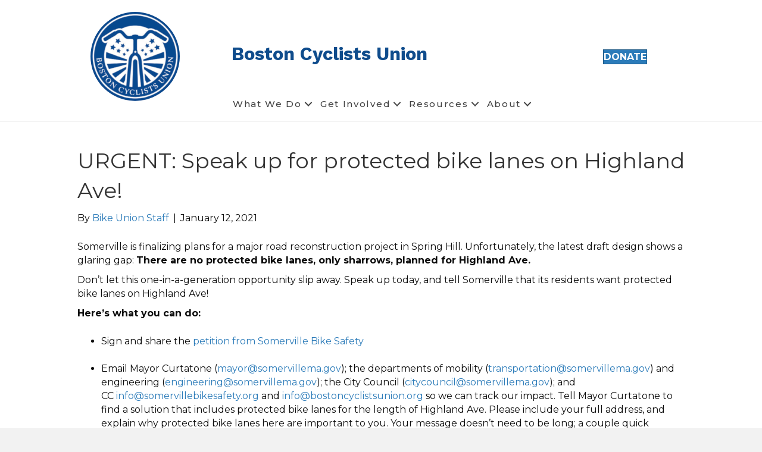

--- FILE ---
content_type: text/html; charset=UTF-8
request_url: https://bostoncyclistsunion.org/urgent-speak-up-for-protected-bike-lanes-on-highland-ave
body_size: 16301
content:
<!DOCTYPE html>
<html lang="en-US">
<head>
<meta charset="UTF-8" />
<meta name='viewport' content='width=device-width, initial-scale=1.0' />
<meta http-equiv='X-UA-Compatible' content='IE=edge' />
<link rel="profile" href="https://gmpg.org/xfn/11" />
<meta name='robots' content='index, follow, max-image-preview:large, max-snippet:-1, max-video-preview:-1' />

	<!-- This site is optimized with the Yoast SEO plugin v26.0 - https://yoast.com/wordpress/plugins/seo/ -->
	<title>URGENT: Speak up for protected bike lanes on Highland Ave! - Boston Cyclists Union</title>
	<link rel="canonical" href="https://bostoncyclistsunion.org/urgent-speak-up-for-protected-bike-lanes-on-highland-ave" />
	<meta property="og:locale" content="en_US" />
	<meta property="og:type" content="article" />
	<meta property="og:title" content="URGENT: Speak up for protected bike lanes on Highland Ave! - Boston Cyclists Union" />
	<meta property="og:description" content="Somerville is finalizing plans for a major road reconstruction project in Spring Hill. Unfortunately, the latest draft design shows a glaring gap:&nbsp;There are no protected bike lanes, only sharrows, planned&hellip;" />
	<meta property="og:url" content="https://bostoncyclistsunion.org/urgent-speak-up-for-protected-bike-lanes-on-highland-ave" />
	<meta property="og:site_name" content="Boston Cyclists Union" />
	<meta property="article:publisher" content="https://www.facebook.com/bostoncyclistsunion/" />
	<meta property="article:published_time" content="2021-01-12T18:29:02+00:00" />
	<meta property="article:modified_time" content="2021-01-12T18:29:05+00:00" />
	<meta property="og:image" content="https://bostoncyclistsunion.org/wp-content/uploads/2021/01/spring-hill-reconstruction.png" />
	<meta property="og:image:width" content="738" />
	<meta property="og:image:height" content="318" />
	<meta property="og:image:type" content="image/png" />
	<meta name="author" content="Bike Union Staff" />
	<meta name="twitter:card" content="summary_large_image" />
	<script type="application/ld+json" class="yoast-schema-graph">{"@context":"https://schema.org","@graph":[{"@type":"Article","@id":"https://bostoncyclistsunion.org/urgent-speak-up-for-protected-bike-lanes-on-highland-ave#article","isPartOf":{"@id":"https://bostoncyclistsunion.org/urgent-speak-up-for-protected-bike-lanes-on-highland-ave"},"author":{"name":"Bike Union Staff","@id":"https://bostoncyclistsunion.org/#/schema/person/f4e6c363b48186985bd7e01271c64c09"},"headline":"URGENT: Speak up for protected bike lanes on Highland Ave!","datePublished":"2021-01-12T18:29:02+00:00","dateModified":"2021-01-12T18:29:05+00:00","mainEntityOfPage":{"@id":"https://bostoncyclistsunion.org/urgent-speak-up-for-protected-bike-lanes-on-highland-ave"},"wordCount":324,"publisher":{"@id":"https://bostoncyclistsunion.org/#organization"},"image":{"@id":"https://bostoncyclistsunion.org/urgent-speak-up-for-protected-bike-lanes-on-highland-ave#primaryimage"},"thumbnailUrl":"https://bostoncyclistsunion.org/wp-content/uploads/2021/01/spring-hill-reconstruction.png","keywords":["somerville"],"articleSection":["Activism"],"inLanguage":"en-US"},{"@type":"WebPage","@id":"https://bostoncyclistsunion.org/urgent-speak-up-for-protected-bike-lanes-on-highland-ave","url":"https://bostoncyclistsunion.org/urgent-speak-up-for-protected-bike-lanes-on-highland-ave","name":"URGENT: Speak up for protected bike lanes on Highland Ave! - Boston Cyclists Union","isPartOf":{"@id":"https://bostoncyclistsunion.org/#website"},"primaryImageOfPage":{"@id":"https://bostoncyclistsunion.org/urgent-speak-up-for-protected-bike-lanes-on-highland-ave#primaryimage"},"image":{"@id":"https://bostoncyclistsunion.org/urgent-speak-up-for-protected-bike-lanes-on-highland-ave#primaryimage"},"thumbnailUrl":"https://bostoncyclistsunion.org/wp-content/uploads/2021/01/spring-hill-reconstruction.png","datePublished":"2021-01-12T18:29:02+00:00","dateModified":"2021-01-12T18:29:05+00:00","breadcrumb":{"@id":"https://bostoncyclistsunion.org/urgent-speak-up-for-protected-bike-lanes-on-highland-ave#breadcrumb"},"inLanguage":"en-US","potentialAction":[{"@type":"ReadAction","target":["https://bostoncyclistsunion.org/urgent-speak-up-for-protected-bike-lanes-on-highland-ave"]}]},{"@type":"ImageObject","inLanguage":"en-US","@id":"https://bostoncyclistsunion.org/urgent-speak-up-for-protected-bike-lanes-on-highland-ave#primaryimage","url":"https://bostoncyclistsunion.org/wp-content/uploads/2021/01/spring-hill-reconstruction.png","contentUrl":"https://bostoncyclistsunion.org/wp-content/uploads/2021/01/spring-hill-reconstruction.png","width":738,"height":318},{"@type":"BreadcrumbList","@id":"https://bostoncyclistsunion.org/urgent-speak-up-for-protected-bike-lanes-on-highland-ave#breadcrumb","itemListElement":[{"@type":"ListItem","position":1,"name":"Home","item":"https://bostoncyclistsunion.org/"},{"@type":"ListItem","position":2,"name":"URGENT: Speak up for protected bike lanes on Highland Ave!"}]},{"@type":"WebSite","@id":"https://bostoncyclistsunion.org/#website","url":"https://bostoncyclistsunion.org/","name":"Boston Cyclists Union","description":"Helping Bostonians lead healthier lives by promoting the everyday use of the bicycle for transportation.","publisher":{"@id":"https://bostoncyclistsunion.org/#organization"},"alternateName":"BCU","potentialAction":[{"@type":"SearchAction","target":{"@type":"EntryPoint","urlTemplate":"https://bostoncyclistsunion.org/?s={search_term_string}"},"query-input":{"@type":"PropertyValueSpecification","valueRequired":true,"valueName":"search_term_string"}}],"inLanguage":"en-US"},{"@type":"Organization","@id":"https://bostoncyclistsunion.org/#organization","name":"Boston Cyclists Union","alternateName":"BCU","url":"https://bostoncyclistsunion.org/","logo":{"@type":"ImageObject","inLanguage":"en-US","@id":"https://bostoncyclistsunion.org/#/schema/logo/image/","url":"https://bostoncyclistsunion.org/wp-content/uploads/2018/04/cropped-BCU-Logo_Icon.png","contentUrl":"https://bostoncyclistsunion.org/wp-content/uploads/2018/04/cropped-BCU-Logo_Icon.png","width":512,"height":512,"caption":"Boston Cyclists Union"},"image":{"@id":"https://bostoncyclistsunion.org/#/schema/logo/image/"},"sameAs":["https://www.facebook.com/bostoncyclistsunion/","https://www.instagram.com/bostoncyclistsunion/","https://bsky.app/profile/bikeboston.bsky.social"]},{"@type":"Person","@id":"https://bostoncyclistsunion.org/#/schema/person/f4e6c363b48186985bd7e01271c64c09","name":"Bike Union Staff","image":{"@type":"ImageObject","inLanguage":"en-US","@id":"https://bostoncyclistsunion.org/#/schema/person/image/","url":"https://secure.gravatar.com/avatar/f4636e78fd42da229e8a516449c9f4beecafbf9709e26de1d675e9edc53a6f6a?s=96&d=mm&r=g","contentUrl":"https://secure.gravatar.com/avatar/f4636e78fd42da229e8a516449c9f4beecafbf9709e26de1d675e9edc53a6f6a?s=96&d=mm&r=g","caption":"Bike Union Staff"},"url":"https://bostoncyclistsunion.org/author/bike-union-staff"}]}</script>
	<!-- / Yoast SEO plugin. -->


<link rel='dns-prefetch' href='//fonts.googleapis.com' />
<link href='https://fonts.gstatic.com' crossorigin rel='preconnect' />
<link rel="alternate" type="application/rss+xml" title="Boston Cyclists Union &raquo; Feed" href="https://bostoncyclistsunion.org/feed" />
<link rel="alternate" type="application/rss+xml" title="Boston Cyclists Union &raquo; Comments Feed" href="https://bostoncyclistsunion.org/comments/feed" />
<link rel="alternate" type="text/calendar" title="Boston Cyclists Union &raquo; iCal Feed" href="https://bostoncyclistsunion.org/events/?ical=1" />
<link rel="alternate" type="application/rss+xml" title="Boston Cyclists Union &raquo; URGENT: Speak up for protected bike lanes on Highland Ave! Comments Feed" href="https://bostoncyclistsunion.org/urgent-speak-up-for-protected-bike-lanes-on-highland-ave/feed" />
<link rel="alternate" title="oEmbed (JSON)" type="application/json+oembed" href="https://bostoncyclistsunion.org/wp-json/oembed/1.0/embed?url=https%3A%2F%2Fbostoncyclistsunion.org%2Furgent-speak-up-for-protected-bike-lanes-on-highland-ave" />
<link rel="alternate" title="oEmbed (XML)" type="text/xml+oembed" href="https://bostoncyclistsunion.org/wp-json/oembed/1.0/embed?url=https%3A%2F%2Fbostoncyclistsunion.org%2Furgent-speak-up-for-protected-bike-lanes-on-highland-ave&#038;format=xml" />
<link rel="preload" href="https://bostoncyclistsunion.org/wp-content/plugins/bb-plugin/fonts/fontawesome/5.15.4/webfonts/fa-solid-900.woff2" as="font" type="font/woff2" crossorigin="anonymous">
<style id='wp-img-auto-sizes-contain-inline-css'>
img:is([sizes=auto i],[sizes^="auto," i]){contain-intrinsic-size:3000px 1500px}
/*# sourceURL=wp-img-auto-sizes-contain-inline-css */
</style>

<style id='wp-emoji-styles-inline-css'>

	img.wp-smiley, img.emoji {
		display: inline !important;
		border: none !important;
		box-shadow: none !important;
		height: 1em !important;
		width: 1em !important;
		margin: 0 0.07em !important;
		vertical-align: -0.1em !important;
		background: none !important;
		padding: 0 !important;
	}
/*# sourceURL=wp-emoji-styles-inline-css */
</style>
<link rel='stylesheet' id='wp-block-library-css' href='https://bostoncyclistsunion.org/wp-includes/css/dist/block-library/style.min.css?ver=6.9' media='all' />
<style id='wp-block-image-inline-css'>
.wp-block-image>a,.wp-block-image>figure>a{display:inline-block}.wp-block-image img{box-sizing:border-box;height:auto;max-width:100%;vertical-align:bottom}@media not (prefers-reduced-motion){.wp-block-image img.hide{visibility:hidden}.wp-block-image img.show{animation:show-content-image .4s}}.wp-block-image[style*=border-radius] img,.wp-block-image[style*=border-radius]>a{border-radius:inherit}.wp-block-image.has-custom-border img{box-sizing:border-box}.wp-block-image.aligncenter{text-align:center}.wp-block-image.alignfull>a,.wp-block-image.alignwide>a{width:100%}.wp-block-image.alignfull img,.wp-block-image.alignwide img{height:auto;width:100%}.wp-block-image .aligncenter,.wp-block-image .alignleft,.wp-block-image .alignright,.wp-block-image.aligncenter,.wp-block-image.alignleft,.wp-block-image.alignright{display:table}.wp-block-image .aligncenter>figcaption,.wp-block-image .alignleft>figcaption,.wp-block-image .alignright>figcaption,.wp-block-image.aligncenter>figcaption,.wp-block-image.alignleft>figcaption,.wp-block-image.alignright>figcaption{caption-side:bottom;display:table-caption}.wp-block-image .alignleft{float:left;margin:.5em 1em .5em 0}.wp-block-image .alignright{float:right;margin:.5em 0 .5em 1em}.wp-block-image .aligncenter{margin-left:auto;margin-right:auto}.wp-block-image :where(figcaption){margin-bottom:1em;margin-top:.5em}.wp-block-image.is-style-circle-mask img{border-radius:9999px}@supports ((-webkit-mask-image:none) or (mask-image:none)) or (-webkit-mask-image:none){.wp-block-image.is-style-circle-mask img{border-radius:0;-webkit-mask-image:url('data:image/svg+xml;utf8,<svg viewBox="0 0 100 100" xmlns="http://www.w3.org/2000/svg"><circle cx="50" cy="50" r="50"/></svg>');mask-image:url('data:image/svg+xml;utf8,<svg viewBox="0 0 100 100" xmlns="http://www.w3.org/2000/svg"><circle cx="50" cy="50" r="50"/></svg>');mask-mode:alpha;-webkit-mask-position:center;mask-position:center;-webkit-mask-repeat:no-repeat;mask-repeat:no-repeat;-webkit-mask-size:contain;mask-size:contain}}:root :where(.wp-block-image.is-style-rounded img,.wp-block-image .is-style-rounded img){border-radius:9999px}.wp-block-image figure{margin:0}.wp-lightbox-container{display:flex;flex-direction:column;position:relative}.wp-lightbox-container img{cursor:zoom-in}.wp-lightbox-container img:hover+button{opacity:1}.wp-lightbox-container button{align-items:center;backdrop-filter:blur(16px) saturate(180%);background-color:#5a5a5a40;border:none;border-radius:4px;cursor:zoom-in;display:flex;height:20px;justify-content:center;opacity:0;padding:0;position:absolute;right:16px;text-align:center;top:16px;width:20px;z-index:100}@media not (prefers-reduced-motion){.wp-lightbox-container button{transition:opacity .2s ease}}.wp-lightbox-container button:focus-visible{outline:3px auto #5a5a5a40;outline:3px auto -webkit-focus-ring-color;outline-offset:3px}.wp-lightbox-container button:hover{cursor:pointer;opacity:1}.wp-lightbox-container button:focus{opacity:1}.wp-lightbox-container button:focus,.wp-lightbox-container button:hover,.wp-lightbox-container button:not(:hover):not(:active):not(.has-background){background-color:#5a5a5a40;border:none}.wp-lightbox-overlay{box-sizing:border-box;cursor:zoom-out;height:100vh;left:0;overflow:hidden;position:fixed;top:0;visibility:hidden;width:100%;z-index:100000}.wp-lightbox-overlay .close-button{align-items:center;cursor:pointer;display:flex;justify-content:center;min-height:40px;min-width:40px;padding:0;position:absolute;right:calc(env(safe-area-inset-right) + 16px);top:calc(env(safe-area-inset-top) + 16px);z-index:5000000}.wp-lightbox-overlay .close-button:focus,.wp-lightbox-overlay .close-button:hover,.wp-lightbox-overlay .close-button:not(:hover):not(:active):not(.has-background){background:none;border:none}.wp-lightbox-overlay .lightbox-image-container{height:var(--wp--lightbox-container-height);left:50%;overflow:hidden;position:absolute;top:50%;transform:translate(-50%,-50%);transform-origin:top left;width:var(--wp--lightbox-container-width);z-index:9999999999}.wp-lightbox-overlay .wp-block-image{align-items:center;box-sizing:border-box;display:flex;height:100%;justify-content:center;margin:0;position:relative;transform-origin:0 0;width:100%;z-index:3000000}.wp-lightbox-overlay .wp-block-image img{height:var(--wp--lightbox-image-height);min-height:var(--wp--lightbox-image-height);min-width:var(--wp--lightbox-image-width);width:var(--wp--lightbox-image-width)}.wp-lightbox-overlay .wp-block-image figcaption{display:none}.wp-lightbox-overlay button{background:none;border:none}.wp-lightbox-overlay .scrim{background-color:#fff;height:100%;opacity:.9;position:absolute;width:100%;z-index:2000000}.wp-lightbox-overlay.active{visibility:visible}@media not (prefers-reduced-motion){.wp-lightbox-overlay.active{animation:turn-on-visibility .25s both}.wp-lightbox-overlay.active img{animation:turn-on-visibility .35s both}.wp-lightbox-overlay.show-closing-animation:not(.active){animation:turn-off-visibility .35s both}.wp-lightbox-overlay.show-closing-animation:not(.active) img{animation:turn-off-visibility .25s both}.wp-lightbox-overlay.zoom.active{animation:none;opacity:1;visibility:visible}.wp-lightbox-overlay.zoom.active .lightbox-image-container{animation:lightbox-zoom-in .4s}.wp-lightbox-overlay.zoom.active .lightbox-image-container img{animation:none}.wp-lightbox-overlay.zoom.active .scrim{animation:turn-on-visibility .4s forwards}.wp-lightbox-overlay.zoom.show-closing-animation:not(.active){animation:none}.wp-lightbox-overlay.zoom.show-closing-animation:not(.active) .lightbox-image-container{animation:lightbox-zoom-out .4s}.wp-lightbox-overlay.zoom.show-closing-animation:not(.active) .lightbox-image-container img{animation:none}.wp-lightbox-overlay.zoom.show-closing-animation:not(.active) .scrim{animation:turn-off-visibility .4s forwards}}@keyframes show-content-image{0%{visibility:hidden}99%{visibility:hidden}to{visibility:visible}}@keyframes turn-on-visibility{0%{opacity:0}to{opacity:1}}@keyframes turn-off-visibility{0%{opacity:1;visibility:visible}99%{opacity:0;visibility:visible}to{opacity:0;visibility:hidden}}@keyframes lightbox-zoom-in{0%{transform:translate(calc((-100vw + var(--wp--lightbox-scrollbar-width))/2 + var(--wp--lightbox-initial-left-position)),calc(-50vh + var(--wp--lightbox-initial-top-position))) scale(var(--wp--lightbox-scale))}to{transform:translate(-50%,-50%) scale(1)}}@keyframes lightbox-zoom-out{0%{transform:translate(-50%,-50%) scale(1);visibility:visible}99%{visibility:visible}to{transform:translate(calc((-100vw + var(--wp--lightbox-scrollbar-width))/2 + var(--wp--lightbox-initial-left-position)),calc(-50vh + var(--wp--lightbox-initial-top-position))) scale(var(--wp--lightbox-scale));visibility:hidden}}
/*# sourceURL=https://bostoncyclistsunion.org/wp-includes/blocks/image/style.min.css */
</style>
<style id='wp-block-image-theme-inline-css'>
:root :where(.wp-block-image figcaption){color:#555;font-size:13px;text-align:center}.is-dark-theme :root :where(.wp-block-image figcaption){color:#ffffffa6}.wp-block-image{margin:0 0 1em}
/*# sourceURL=https://bostoncyclistsunion.org/wp-includes/blocks/image/theme.min.css */
</style>
<style id='global-styles-inline-css'>
:root{--wp--preset--aspect-ratio--square: 1;--wp--preset--aspect-ratio--4-3: 4/3;--wp--preset--aspect-ratio--3-4: 3/4;--wp--preset--aspect-ratio--3-2: 3/2;--wp--preset--aspect-ratio--2-3: 2/3;--wp--preset--aspect-ratio--16-9: 16/9;--wp--preset--aspect-ratio--9-16: 9/16;--wp--preset--color--black: #000000;--wp--preset--color--cyan-bluish-gray: #abb8c3;--wp--preset--color--white: #ffffff;--wp--preset--color--pale-pink: #f78da7;--wp--preset--color--vivid-red: #cf2e2e;--wp--preset--color--luminous-vivid-orange: #ff6900;--wp--preset--color--luminous-vivid-amber: #fcb900;--wp--preset--color--light-green-cyan: #7bdcb5;--wp--preset--color--vivid-green-cyan: #00d084;--wp--preset--color--pale-cyan-blue: #8ed1fc;--wp--preset--color--vivid-cyan-blue: #0693e3;--wp--preset--color--vivid-purple: #9b51e0;--wp--preset--color--fl-heading-text: #333333;--wp--preset--color--fl-body-bg: #f2f2f2;--wp--preset--color--fl-body-text: #0c0c0c;--wp--preset--color--fl-accent: #2b7bb9;--wp--preset--color--fl-accent-hover: #2b7bb9;--wp--preset--color--fl-topbar-bg: #ffffff;--wp--preset--color--fl-topbar-text: #000000;--wp--preset--color--fl-topbar-link: #428bca;--wp--preset--color--fl-topbar-hover: #428bca;--wp--preset--color--fl-header-bg: #ffffff;--wp--preset--color--fl-header-text: #000000;--wp--preset--color--fl-header-link: #428bca;--wp--preset--color--fl-header-hover: #428bca;--wp--preset--color--fl-nav-bg: #ffffff;--wp--preset--color--fl-nav-link: #428bca;--wp--preset--color--fl-nav-hover: #428bca;--wp--preset--color--fl-content-bg: #ffffff;--wp--preset--color--fl-footer-widgets-bg: #ffffff;--wp--preset--color--fl-footer-widgets-text: #000000;--wp--preset--color--fl-footer-widgets-link: #428bca;--wp--preset--color--fl-footer-widgets-hover: #428bca;--wp--preset--color--fl-footer-bg: #ffffff;--wp--preset--color--fl-footer-text: #000000;--wp--preset--color--fl-footer-link: #428bca;--wp--preset--color--fl-footer-hover: #428bca;--wp--preset--gradient--vivid-cyan-blue-to-vivid-purple: linear-gradient(135deg,rgb(6,147,227) 0%,rgb(155,81,224) 100%);--wp--preset--gradient--light-green-cyan-to-vivid-green-cyan: linear-gradient(135deg,rgb(122,220,180) 0%,rgb(0,208,130) 100%);--wp--preset--gradient--luminous-vivid-amber-to-luminous-vivid-orange: linear-gradient(135deg,rgb(252,185,0) 0%,rgb(255,105,0) 100%);--wp--preset--gradient--luminous-vivid-orange-to-vivid-red: linear-gradient(135deg,rgb(255,105,0) 0%,rgb(207,46,46) 100%);--wp--preset--gradient--very-light-gray-to-cyan-bluish-gray: linear-gradient(135deg,rgb(238,238,238) 0%,rgb(169,184,195) 100%);--wp--preset--gradient--cool-to-warm-spectrum: linear-gradient(135deg,rgb(74,234,220) 0%,rgb(151,120,209) 20%,rgb(207,42,186) 40%,rgb(238,44,130) 60%,rgb(251,105,98) 80%,rgb(254,248,76) 100%);--wp--preset--gradient--blush-light-purple: linear-gradient(135deg,rgb(255,206,236) 0%,rgb(152,150,240) 100%);--wp--preset--gradient--blush-bordeaux: linear-gradient(135deg,rgb(254,205,165) 0%,rgb(254,45,45) 50%,rgb(107,0,62) 100%);--wp--preset--gradient--luminous-dusk: linear-gradient(135deg,rgb(255,203,112) 0%,rgb(199,81,192) 50%,rgb(65,88,208) 100%);--wp--preset--gradient--pale-ocean: linear-gradient(135deg,rgb(255,245,203) 0%,rgb(182,227,212) 50%,rgb(51,167,181) 100%);--wp--preset--gradient--electric-grass: linear-gradient(135deg,rgb(202,248,128) 0%,rgb(113,206,126) 100%);--wp--preset--gradient--midnight: linear-gradient(135deg,rgb(2,3,129) 0%,rgb(40,116,252) 100%);--wp--preset--font-size--small: 13px;--wp--preset--font-size--medium: 20px;--wp--preset--font-size--large: 36px;--wp--preset--font-size--x-large: 42px;--wp--preset--spacing--20: 0.44rem;--wp--preset--spacing--30: 0.67rem;--wp--preset--spacing--40: 1rem;--wp--preset--spacing--50: 1.5rem;--wp--preset--spacing--60: 2.25rem;--wp--preset--spacing--70: 3.38rem;--wp--preset--spacing--80: 5.06rem;--wp--preset--shadow--natural: 6px 6px 9px rgba(0, 0, 0, 0.2);--wp--preset--shadow--deep: 12px 12px 50px rgba(0, 0, 0, 0.4);--wp--preset--shadow--sharp: 6px 6px 0px rgba(0, 0, 0, 0.2);--wp--preset--shadow--outlined: 6px 6px 0px -3px rgb(255, 255, 255), 6px 6px rgb(0, 0, 0);--wp--preset--shadow--crisp: 6px 6px 0px rgb(0, 0, 0);}:where(.is-layout-flex){gap: 0.5em;}:where(.is-layout-grid){gap: 0.5em;}body .is-layout-flex{display: flex;}.is-layout-flex{flex-wrap: wrap;align-items: center;}.is-layout-flex > :is(*, div){margin: 0;}body .is-layout-grid{display: grid;}.is-layout-grid > :is(*, div){margin: 0;}:where(.wp-block-columns.is-layout-flex){gap: 2em;}:where(.wp-block-columns.is-layout-grid){gap: 2em;}:where(.wp-block-post-template.is-layout-flex){gap: 1.25em;}:where(.wp-block-post-template.is-layout-grid){gap: 1.25em;}.has-black-color{color: var(--wp--preset--color--black) !important;}.has-cyan-bluish-gray-color{color: var(--wp--preset--color--cyan-bluish-gray) !important;}.has-white-color{color: var(--wp--preset--color--white) !important;}.has-pale-pink-color{color: var(--wp--preset--color--pale-pink) !important;}.has-vivid-red-color{color: var(--wp--preset--color--vivid-red) !important;}.has-luminous-vivid-orange-color{color: var(--wp--preset--color--luminous-vivid-orange) !important;}.has-luminous-vivid-amber-color{color: var(--wp--preset--color--luminous-vivid-amber) !important;}.has-light-green-cyan-color{color: var(--wp--preset--color--light-green-cyan) !important;}.has-vivid-green-cyan-color{color: var(--wp--preset--color--vivid-green-cyan) !important;}.has-pale-cyan-blue-color{color: var(--wp--preset--color--pale-cyan-blue) !important;}.has-vivid-cyan-blue-color{color: var(--wp--preset--color--vivid-cyan-blue) !important;}.has-vivid-purple-color{color: var(--wp--preset--color--vivid-purple) !important;}.has-black-background-color{background-color: var(--wp--preset--color--black) !important;}.has-cyan-bluish-gray-background-color{background-color: var(--wp--preset--color--cyan-bluish-gray) !important;}.has-white-background-color{background-color: var(--wp--preset--color--white) !important;}.has-pale-pink-background-color{background-color: var(--wp--preset--color--pale-pink) !important;}.has-vivid-red-background-color{background-color: var(--wp--preset--color--vivid-red) !important;}.has-luminous-vivid-orange-background-color{background-color: var(--wp--preset--color--luminous-vivid-orange) !important;}.has-luminous-vivid-amber-background-color{background-color: var(--wp--preset--color--luminous-vivid-amber) !important;}.has-light-green-cyan-background-color{background-color: var(--wp--preset--color--light-green-cyan) !important;}.has-vivid-green-cyan-background-color{background-color: var(--wp--preset--color--vivid-green-cyan) !important;}.has-pale-cyan-blue-background-color{background-color: var(--wp--preset--color--pale-cyan-blue) !important;}.has-vivid-cyan-blue-background-color{background-color: var(--wp--preset--color--vivid-cyan-blue) !important;}.has-vivid-purple-background-color{background-color: var(--wp--preset--color--vivid-purple) !important;}.has-black-border-color{border-color: var(--wp--preset--color--black) !important;}.has-cyan-bluish-gray-border-color{border-color: var(--wp--preset--color--cyan-bluish-gray) !important;}.has-white-border-color{border-color: var(--wp--preset--color--white) !important;}.has-pale-pink-border-color{border-color: var(--wp--preset--color--pale-pink) !important;}.has-vivid-red-border-color{border-color: var(--wp--preset--color--vivid-red) !important;}.has-luminous-vivid-orange-border-color{border-color: var(--wp--preset--color--luminous-vivid-orange) !important;}.has-luminous-vivid-amber-border-color{border-color: var(--wp--preset--color--luminous-vivid-amber) !important;}.has-light-green-cyan-border-color{border-color: var(--wp--preset--color--light-green-cyan) !important;}.has-vivid-green-cyan-border-color{border-color: var(--wp--preset--color--vivid-green-cyan) !important;}.has-pale-cyan-blue-border-color{border-color: var(--wp--preset--color--pale-cyan-blue) !important;}.has-vivid-cyan-blue-border-color{border-color: var(--wp--preset--color--vivid-cyan-blue) !important;}.has-vivid-purple-border-color{border-color: var(--wp--preset--color--vivid-purple) !important;}.has-vivid-cyan-blue-to-vivid-purple-gradient-background{background: var(--wp--preset--gradient--vivid-cyan-blue-to-vivid-purple) !important;}.has-light-green-cyan-to-vivid-green-cyan-gradient-background{background: var(--wp--preset--gradient--light-green-cyan-to-vivid-green-cyan) !important;}.has-luminous-vivid-amber-to-luminous-vivid-orange-gradient-background{background: var(--wp--preset--gradient--luminous-vivid-amber-to-luminous-vivid-orange) !important;}.has-luminous-vivid-orange-to-vivid-red-gradient-background{background: var(--wp--preset--gradient--luminous-vivid-orange-to-vivid-red) !important;}.has-very-light-gray-to-cyan-bluish-gray-gradient-background{background: var(--wp--preset--gradient--very-light-gray-to-cyan-bluish-gray) !important;}.has-cool-to-warm-spectrum-gradient-background{background: var(--wp--preset--gradient--cool-to-warm-spectrum) !important;}.has-blush-light-purple-gradient-background{background: var(--wp--preset--gradient--blush-light-purple) !important;}.has-blush-bordeaux-gradient-background{background: var(--wp--preset--gradient--blush-bordeaux) !important;}.has-luminous-dusk-gradient-background{background: var(--wp--preset--gradient--luminous-dusk) !important;}.has-pale-ocean-gradient-background{background: var(--wp--preset--gradient--pale-ocean) !important;}.has-electric-grass-gradient-background{background: var(--wp--preset--gradient--electric-grass) !important;}.has-midnight-gradient-background{background: var(--wp--preset--gradient--midnight) !important;}.has-small-font-size{font-size: var(--wp--preset--font-size--small) !important;}.has-medium-font-size{font-size: var(--wp--preset--font-size--medium) !important;}.has-large-font-size{font-size: var(--wp--preset--font-size--large) !important;}.has-x-large-font-size{font-size: var(--wp--preset--font-size--x-large) !important;}
/*# sourceURL=global-styles-inline-css */
</style>

<style id='classic-theme-styles-inline-css'>
/*! This file is auto-generated */
.wp-block-button__link{color:#fff;background-color:#32373c;border-radius:9999px;box-shadow:none;text-decoration:none;padding:calc(.667em + 2px) calc(1.333em + 2px);font-size:1.125em}.wp-block-file__button{background:#32373c;color:#fff;text-decoration:none}
/*# sourceURL=/wp-includes/css/classic-themes.min.css */
</style>
<link rel='stylesheet' id='wpa-css-css' href='https://bostoncyclistsunion.org/wp-content/plugins/honeypot/includes/css/wpa.css?ver=2.3.03' media='all' />
<link rel='stylesheet' id='font-awesome-5-css' href='https://bostoncyclistsunion.org/wp-content/plugins/bb-plugin/fonts/fontawesome/5.15.4/css/all.min.css?ver=2.10.0.5' media='all' />
<link rel='stylesheet' id='font-awesome-css' href='https://bostoncyclistsunion.org/wp-content/plugins/bb-plugin/fonts/fontawesome/5.15.4/css/v4-shims.min.css?ver=2.10.0.5' media='all' />
<link rel='stylesheet' id='dashicons-css' href='https://bostoncyclistsunion.org/wp-includes/css/dashicons.min.css?ver=6.9' media='all' />
<link rel='stylesheet' id='fl-builder-layout-bundle-d2681d560fa3b37592301ce0c2f8df64-css' href='https://bostoncyclistsunion.org/wp-content/uploads/bb-plugin/cache/d2681d560fa3b37592301ce0c2f8df64-layout-bundle.css?ver=2.10.0.5-1.5.2.1-20251125200437' media='all' />
<link rel='stylesheet' id='wppopups-base-css' href='https://bostoncyclistsunion.org/wp-content/plugins/wp-popups-lite/src/assets/css/wppopups-base.css?ver=2.2.0.3' media='all' />
<link rel='stylesheet' id='simcal-qtip-css' href='https://bostoncyclistsunion.org/wp-content/plugins/google-calendar-events/assets/generated/vendor/jquery.qtip.min.css?ver=3.5.5' media='all' />
<link rel='stylesheet' id='simcal-default-calendar-grid-css' href='https://bostoncyclistsunion.org/wp-content/plugins/google-calendar-events/assets/generated/default-calendar-grid.min.css?ver=3.5.5' media='all' />
<link rel='stylesheet' id='simcal-default-calendar-list-css' href='https://bostoncyclistsunion.org/wp-content/plugins/google-calendar-events/assets/generated/default-calendar-list.min.css?ver=3.5.5' media='all' />
<link rel='stylesheet' id='jquery-magnificpopup-css' href='https://bostoncyclistsunion.org/wp-content/plugins/bb-plugin/css/jquery.magnificpopup.min.css?ver=2.10.0.5' media='all' />
<link rel='stylesheet' id='bootstrap-css' href='https://bostoncyclistsunion.org/wp-content/themes/bb-theme/css/bootstrap.min.css?ver=1.7.19.1' media='all' />
<link rel='stylesheet' id='fl-automator-skin-css' href='https://bostoncyclistsunion.org/wp-content/uploads/bb-theme/skin-6931b4b791a87.css?ver=1.7.19.1' media='all' />
<link rel='stylesheet' id='wp-block-paragraph-css' href='https://bostoncyclistsunion.org/wp-includes/blocks/paragraph/style.min.css?ver=6.9' media='all' />
<link rel='stylesheet' id='wp-block-list-css' href='https://bostoncyclistsunion.org/wp-includes/blocks/list/style.min.css?ver=6.9' media='all' />
<link rel='stylesheet' id='fl-builder-google-fonts-9e246a932dcf73a28e09d3eb5a803a37-css' href='//fonts.googleapis.com/css?family=Montserrat%3A500%2C300%2C400%2C700%7CWork+Sans%3A700&#038;ver=6.9' media='all' />
<script src="https://bostoncyclistsunion.org/wp-includes/js/jquery/jquery.min.js?ver=3.7.1" id="jquery-core-js"></script>
<script src="https://bostoncyclistsunion.org/wp-includes/js/jquery/jquery-migrate.min.js?ver=3.4.1" id="jquery-migrate-js"></script>
<script src="https://bostoncyclistsunion.org/wp-content/plugins/google-analyticator/external-tracking.min.js?ver=6.5.7" id="ga-external-tracking-js"></script>
<link rel="https://api.w.org/" href="https://bostoncyclistsunion.org/wp-json/" /><link rel="alternate" title="JSON" type="application/json" href="https://bostoncyclistsunion.org/wp-json/wp/v2/posts/12657" /><link rel="EditURI" type="application/rsd+xml" title="RSD" href="https://bostoncyclistsunion.org/xmlrpc.php?rsd" />
<meta name="generator" content="WordPress 6.9" />
<link rel='shortlink' href='https://bostoncyclistsunion.org/?p=12657' />
<meta name="tec-api-version" content="v1"><meta name="tec-api-origin" content="https://bostoncyclistsunion.org"><link rel="alternate" href="https://bostoncyclistsunion.org/wp-json/tribe/events/v1/" /><link rel="pingback" href="https://bostoncyclistsunion.org/xmlrpc.php">
<link rel="icon" href="https://bostoncyclistsunion.org/wp-content/uploads/2018/04/cropped-BCU-Logo_Icon-32x32.png" sizes="32x32" />
<link rel="icon" href="https://bostoncyclistsunion.org/wp-content/uploads/2018/04/cropped-BCU-Logo_Icon-192x192.png" sizes="192x192" />
<link rel="apple-touch-icon" href="https://bostoncyclistsunion.org/wp-content/uploads/2018/04/cropped-BCU-Logo_Icon-180x180.png" />
<meta name="msapplication-TileImage" content="https://bostoncyclistsunion.org/wp-content/uploads/2018/04/cropped-BCU-Logo_Icon-270x270.png" />
<!-- Google Analytics Tracking by Google Analyticator 6.5.7 -->
<script type="text/javascript">
    var analyticsFileTypes = [];
    var analyticsSnippet = 'disabled';
    var analyticsEventTracking = 'enabled';
</script>
<script type="text/javascript">
	(function(i,s,o,g,r,a,m){i['GoogleAnalyticsObject']=r;i[r]=i[r]||function(){
	(i[r].q=i[r].q||[]).push(arguments)},i[r].l=1*new Date();a=s.createElement(o),
	m=s.getElementsByTagName(o)[0];a.async=1;a.src=g;m.parentNode.insertBefore(a,m)
	})(window,document,'script','//www.google-analytics.com/analytics.js','ga');
	ga('create', 'UA-112789908-1', 'auto');
 
	ga('send', 'pageview');
</script>
		<style id="wp-custom-css">
			.center-vertical {
	display: flex;
  justify-content: center;
  align-items: center;
}		</style>
		<script id="fl-theme-custom-js">(function($){
  $(document).ready(function(){
      setTimeout(function() {
	if(navigator.maxTouchPoints === 0) {
            $('.bx-viewport a').on("mousedown", function(e){
                var linkUrl = $(this).prop('href');
                window.location.href = linkUrl;
            });
        }
        }, 500);
  });
})(jQuery);</script>
<link rel='preload' href='https://static.everyaction.com/ea-actiontag/at.js' as='script' crossorigin='anonymous'>
 <link rel='preload' href='https://static.everyaction.com/ea-actiontag/at.min.css' as='style'>
 <script type='text/javascript' src='https://static.everyaction.com/ea-actiontag/at.js' crossorigin='anonymous'></script>
 <link rel='preload' href='https://nvlupin.blob.core.windows.net/designs/CustomStylesheet_4df5c010d587d3f8681dbe8c22198c09b88fc245b2d347ab2f1646a247b99e60.css' as='style'>
 
 
<!-- Google tag (gtag.js) -->
<script async src="https://www.googletagmanager.com/gtag/js?id=G-PXDWXNZPBK"></script>
<script>
  window.dataLayer = window.dataLayer || [];
  function gtag(){dataLayer.push(arguments);}
  gtag('js', new Date());

  gtag('config', 'G-PXDWXNZPBK');
</script>

</head>
<body class="wp-singular post-template-default single single-post postid-12657 single-format-standard wp-theme-bb-theme fl-builder-2-10-0-5 fl-themer-1-5-2-1-20251125200437 fl-theme-1-7-19-1 fl-no-js tribe-no-js fl-theme-builder-header fl-theme-builder-header-main-header fl-theme-builder-footer fl-theme-builder-footer-main-footer fl-framework-bootstrap fl-preset-default fl-full-width fl-search-active has-blocks" itemscope="itemscope" itemtype="https://schema.org/WebPage">
<a aria-label="Skip to content" class="fl-screen-reader-text" href="#fl-main-content">Skip to content</a><div class="fl-page">
	<header class="fl-builder-content fl-builder-content-33 fl-builder-global-templates-locked" data-post-id="33" data-type="header" data-sticky="1" data-sticky-on="" data-sticky-breakpoint="medium" data-shrink="1" data-overlay="0" data-overlay-bg="transparent" data-shrink-image-height="50px" role="banner" itemscope="itemscope" itemtype="http://schema.org/WPHeader"><div class="fl-row fl-row-full-width fl-row-bg-color fl-node-59ccf2170d622 fl-row-default-height fl-row-align-center" data-node="59ccf2170d622">
	<div class="fl-row-content-wrap">
								<div class="fl-row-content fl-row-fixed-width fl-node-content">
		
<div class="fl-col-group fl-node-63bf24a2140dc fl-col-group-equal-height fl-col-group-align-center" data-node="63bf24a2140dc">
			<div class="fl-col fl-node-63bf24a214237 fl-col-bg-color fl-col-has-cols" data-node="63bf24a214237">
	<div class="fl-col-content fl-node-content">
<div class="fl-col-group fl-node-63bf24c5b7d83 fl-col-group-nested fl-col-group-equal-height fl-col-group-align-center fl-col-group-custom-width" data-node="63bf24c5b7d83">
			<div class="fl-col fl-node-63d04edb253e8 fl-col-bg-color fl-col-small fl-col-small-custom-width" data-node="63d04edb253e8">
	<div class="fl-col-content fl-node-content"><div class="fl-module fl-module-photo fl-node-5ae3f970c4f4a" data-node="5ae3f970c4f4a">
	<div class="fl-module-content fl-node-content">
		<div role="figure" class="fl-photo fl-photo-align-center fl-photo-crop-circle" itemscope itemtype="https://schema.org/ImageObject">
	<div class="fl-photo-content fl-photo-img-png">
				<a href="https://bostoncyclistsunion.org/" target="_self" itemprop="url">
				<img loading="lazy" decoding="async" class="fl-photo-img wp-image-7277 size-thumbnail" src="https://bostoncyclistsunion.org/wp-content/uploads/bb-plugin/cache/BCU-Logo-150x150-circle-7560caaa725e8069e9171b344154e5b9-5ae3f970c4f4a.png" alt="BCU-Logo" height="150" width="150" title="BCU-Logo"  data-no-lazy="1" itemprop="image" />
				</a>
					</div>
	</div>
	</div>
</div>
</div>
</div>
			<div class="fl-col fl-node-63bf24c5b7ed0 fl-col-bg-color fl-col-small" data-node="63bf24c5b7ed0">
	<div class="fl-col-content fl-node-content"><div class="fl-module fl-module-heading fl-node-59ccf2170d7b0" data-node="59ccf2170d7b0">
	<div class="fl-module-content fl-node-content">
		<h1 class="fl-heading">
		<a
		href="https://bostoncyclistsunion.org"
		title="Boston Cyclists Union"
		target="_self"
			>
		<span class="fl-heading-text">Boston Cyclists Union</span>
		</a>
	</h1>
	</div>
</div>
</div>
</div>
			<div class="fl-col fl-node-63d04eba188e6 fl-col-bg-color fl-col-small" data-node="63d04eba188e6">
	<div class="fl-col-content fl-node-content"><div class="fl-module fl-module-button fl-node-5d5da0a3f109f donate-button" data-node="5d5da0a3f109f">
	<div class="fl-module-content fl-node-content">
		<div class="fl-button-wrap fl-button-width-custom fl-button-right">
			<a href="https://secure.everyaction.com/mfRgF-hjuEueYqUtvn9Jeg2"  target="_blank" rel="noopener"   class="fl-button"  rel="noopener" >
							<span class="fl-button-text">DONATE</span>
					</a>
</div>
	</div>
</div>
</div>
</div>
	</div>
<div class="fl-module fl-module-menu fl-node-59ccf2170d809" data-node="59ccf2170d809">
	<div class="fl-module-content fl-node-content">
		<div class="fl-menu fl-menu-responsive-toggle-mobile">
	<button class="fl-menu-mobile-toggle hamburger fl-content-ui-button" aria-haspopup="menu" aria-label="Menu"><span class="fl-menu-icon svg-container"><svg version="1.1" class="hamburger-menu" xmlns="http://www.w3.org/2000/svg" xmlns:xlink="http://www.w3.org/1999/xlink" viewBox="0 0 512 512">
<rect class="fl-hamburger-menu-top" width="512" height="102"/>
<rect class="fl-hamburger-menu-middle" y="205" width="512" height="102"/>
<rect class="fl-hamburger-menu-bottom" y="410" width="512" height="102"/>
</svg>
</span></button>	<div class="fl-clear"></div>
	<nav role="navigation" aria-label="Menu" itemscope="itemscope" itemtype="https://schema.org/SiteNavigationElement"><ul id="menu-navigation-menu" class="menu fl-menu-horizontal fl-toggle-arrows"><li id="menu-item-7272" class="menu-item menu-item-type-post_type menu-item-object-page menu-item-has-children fl-has-submenu"><div class="fl-has-submenu-container"><a role="menuitem" href="https://bostoncyclistsunion.org/advocacy-campaigns-old">What We Do</a><span role="button" tabindex="0" role="menuitem" aria-label="What We Do submenu toggle" aria-haspopup="menu" aria-expanded="false" aria-controls="sub-menu-7272" class="fl-menu-toggle fl-content-ui-button"></span></div><ul id="sub-menu-7272" class="sub-menu" role="menu">	<li id="menu-item-14181" class="menu-item menu-item-type-post_type menu-item-object-page"><a role="menuitem" href="https://bostoncyclistsunion.org/policy">Policy Campaigns</a></li>	<li id="menu-item-10003" class="menu-item menu-item-type-custom menu-item-object-custom"><a role="menuitem" href="https://bostoncyclistsunion.org/advocacy-campaigns">Street Campaigns</a></li>	<li id="menu-item-7273" class="menu-item menu-item-type-post_type menu-item-object-page"><a role="menuitem" href="https://bostoncyclistsunion.org/bike-repair-programs">Free Bike Repair</a></li>	<li id="menu-item-7319" class="menu-item menu-item-type-post_type menu-item-object-page"><a role="menuitem" href="https://bostoncyclistsunion.org/bostreal">Bos/treal</a></li>	<li id="menu-item-14167" class="menu-item menu-item-type-custom menu-item-object-custom menu-item-has-children fl-has-submenu"><div class="fl-has-submenu-container"><a role="menuitem" href="https://bostoncyclistsunion.org/category/boston-bike-story">Boston Bike Stories</a><span role="button" tabindex="0" role="menuitem" aria-label="Boston Bike Stories submenu toggle" aria-haspopup="menu" aria-expanded="false" aria-controls="sub-menu-14167" class="fl-menu-toggle fl-content-ui-button"></span></div>	<ul id="sub-menu-14167" class="sub-menu" role="menu">		<li id="menu-item-14166" class="menu-item menu-item-type-custom menu-item-object-custom"><a role="menuitem" href="https://storymaps.arcgis.com/stories/d4e2b651ca084c9fb0fa747f7057bb90">#HealthyStreetsBOS</a></li>		<li id="menu-item-14170" class="menu-item menu-item-type-custom menu-item-object-custom"><a role="menuitem" href="https://bostoncyclistsunion.org/arborway#BikeStories">Arborway</a></li></ul></li></ul></li><li id="menu-item-7270" class="menu-item menu-item-type-post_type menu-item-object-page menu-item-has-children fl-has-submenu"><div class="fl-has-submenu-container"><a role="menuitem" href="https://bostoncyclistsunion.org/takeaction">Get Involved</a><span role="button" tabindex="0" role="menuitem" aria-label="Get Involved submenu toggle" aria-haspopup="menu" aria-expanded="false" aria-controls="sub-menu-7270" class="fl-menu-toggle fl-content-ui-button"></span></div><ul id="sub-menu-7270" class="sub-menu" role="menu">	<li id="menu-item-7436" class="menu-item menu-item-type-custom menu-item-object-custom"><a role="menuitem" href="https://secure.everyaction.com/9ITOa7HZHUClmKmAaBGITA2">Subscribe to our Newsletter</a></li>	<li id="menu-item-15162" class="menu-item menu-item-type-custom menu-item-object-custom"><a role="menuitem" href="https://secure.everyaction.com/Xfni5ZBMq0ajyrHDWhW6BQ2">Become a Member</a></li>	<li id="menu-item-15772" class="menu-item menu-item-type-post_type menu-item-object-page"><a role="menuitem" href="https://bostoncyclistsunion.org/bcu-labs">BCU Labs</a></li>	<li id="menu-item-15161" class="menu-item menu-item-type-post_type menu-item-object-page"><a role="menuitem" href="https://bostoncyclistsunion.org/takeaction">Committee and Volunteer Opportunities</a></li>	<li id="menu-item-10171" class="menu-item menu-item-type-post_type menu-item-object-page"><a role="menuitem" href="https://bostoncyclistsunion.org/about_us/local-bike-groups">BCU Chapters and Bike Groups</a></li></ul></li><li id="menu-item-7274" class="menu-item menu-item-type-post_type menu-item-object-page menu-item-has-children fl-has-submenu"><div class="fl-has-submenu-container"><a role="menuitem" href="https://bostoncyclistsunion.org/resources">Resources</a><span role="button" tabindex="0" role="menuitem" aria-label="Resources submenu toggle" aria-haspopup="menu" aria-expanded="false" aria-controls="sub-menu-7274" class="fl-menu-toggle fl-content-ui-button"></span></div><ul id="sub-menu-7274" class="sub-menu" role="menu">	<li id="menu-item-15680" class="menu-item menu-item-type-post_type menu-item-object-page"><a role="menuitem" href="https://bostoncyclistsunion.org/blog">Our Blog</a></li>	<li id="menu-item-11728" class="menu-item menu-item-type-post_type menu-item-object-page"><a role="menuitem" href="https://bostoncyclistsunion.org/learn-to-bike-boston">New to Biking Resources</a></li>	<li id="menu-item-15788" class="menu-item menu-item-type-post_type menu-item-object-page"><a role="menuitem" href="https://bostoncyclistsunion.org/why-bike-lanes">Why Bike Lanes?</a></li>	<li id="menu-item-14171" class="menu-item menu-item-type-post_type menu-item-object-page"><a role="menuitem" href="https://bostoncyclistsunion.org/bikeparking">BCU Report: Boston Bike Parking</a></li>	<li id="menu-item-15743" class="menu-item menu-item-type-post_type menu-item-object-page"><a role="menuitem" href="https://bostoncyclistsunion.org/resources/interactive-crash-map">Interactive Crash Map</a></li>	<li id="menu-item-7327" class="menu-item menu-item-type-post_type menu-item-object-page"><a role="menuitem" href="https://bostoncyclistsunion.org/resources/crash-center-bike-attorney">Crash Center: Advice &#038; Attorneys</a></li>	<li id="menu-item-14611" class="menu-item menu-item-type-post_type menu-item-object-page"><a role="menuitem" href="https://bostoncyclistsunion.org/bluebikes">Get Bluebikes for $5/year</a></li></ul></li><li id="menu-item-7414" class="menu-item menu-item-type-custom menu-item-object-custom menu-item-has-children fl-has-submenu"><div class="fl-has-submenu-container"><a role="menuitem" href="/about_us/mission-vision-and-values">About</a><span role="button" tabindex="0" role="menuitem" aria-label="About submenu toggle" aria-haspopup="menu" aria-expanded="false" aria-controls="sub-menu-7414" class="fl-menu-toggle fl-content-ui-button"></span></div><ul id="sub-menu-7414" class="sub-menu" role="menu">	<li id="menu-item-11091" class="menu-item menu-item-type-post_type menu-item-object-page"><a role="menuitem" href="https://bostoncyclistsunion.org/strategic-plan">Strategic Plan &#038; Mission</a></li>	<li id="menu-item-7310" class="menu-item menu-item-type-post_type menu-item-object-page"><a role="menuitem" href="https://bostoncyclistsunion.org/about_us/staff">Meet the Staff</a></li>	<li id="menu-item-15176" class="menu-item menu-item-type-post_type menu-item-object-page"><a role="menuitem" href="https://bostoncyclistsunion.org/about_us/board-of-directors">Board of Directors</a></li>	<li id="menu-item-9214" class="menu-item menu-item-type-post_type menu-item-object-page"><a role="menuitem" href="https://bostoncyclistsunion.org/about_us/job-opportunities">Jobs Opportunities</a></li>	<li id="menu-item-10540" class="menu-item menu-item-type-post_type menu-item-object-page"><a role="menuitem" href="https://bostoncyclistsunion.org/about_us/supporters">Supporters</a></li>	<li id="menu-item-7305" class="menu-item menu-item-type-post_type menu-item-object-page"><a role="menuitem" href="https://bostoncyclistsunion.org/about_us/contact">Contact Us</a></li></ul></li></ul></nav></div>
	</div>
</div>
</div>
</div>
	</div>
		</div>
	</div>
</div>
</header><div class="uabb-js-breakpoint" style="display: none;"></div>	<div id="fl-main-content" class="fl-page-content" itemprop="mainContentOfPage" role="main">

		
<div class="container">
	<div class="row">

		
		<div class="fl-content col-md-12">
			<article class="fl-post post-12657 post type-post status-publish format-standard has-post-thumbnail hentry category-activism tag-somerville" id="fl-post-12657" itemscope itemtype="https://schema.org/BlogPosting">

	
	<header class="fl-post-header">
		<h1 class="fl-post-title" itemprop="headline">
			URGENT: Speak up for protected bike lanes on Highland Ave!					</h1>
		<div class="fl-post-meta fl-post-meta-top"><span class="fl-post-author">By <a href="https://bostoncyclistsunion.org/author/bike-union-staff"><span>Bike Union Staff</span></a></span><span class="fl-sep"> | </span><span class="fl-post-date">January 12, 2021</span></div><meta itemscope itemprop="mainEntityOfPage" itemtype="https://schema.org/WebPage" itemid="https://bostoncyclistsunion.org/urgent-speak-up-for-protected-bike-lanes-on-highland-ave" content="URGENT: Speak up for protected bike lanes on Highland Ave!" /><meta itemprop="datePublished" content="2021-01-12" /><meta itemprop="dateModified" content="2021-01-12" /><div itemprop="publisher" itemscope itemtype="https://schema.org/Organization"><meta itemprop="name" content="Boston Cyclists Union"></div><div itemscope itemprop="author" itemtype="https://schema.org/Person"><meta itemprop="url" content="https://bostoncyclistsunion.org/author/bike-union-staff" /><meta itemprop="name" content="Bike Union Staff" /></div><div itemscope itemprop="image" itemtype="https://schema.org/ImageObject"><meta itemprop="url" content="https://bostoncyclistsunion.org/wp-content/uploads/2021/01/spring-hill-reconstruction.png" /><meta itemprop="width" content="738" /><meta itemprop="height" content="318" /></div><div itemprop="interactionStatistic" itemscope itemtype="https://schema.org/InteractionCounter"><meta itemprop="interactionType" content="https://schema.org/CommentAction" /><meta itemprop="userInteractionCount" content="0" /></div>	</header><!-- .fl-post-header -->

	
	
	<div class="fl-post-content clearfix" itemprop="text">
		
<p>Somerville is finalizing plans for a major road reconstruction project in Spring Hill. Unfortunately, the latest draft design shows a glaring gap:&nbsp;<strong>There are no protected bike lanes, only sharrows, planned for Highland Ave.</strong></p>



<p>Don’t let this one-in-a-generation opportunity slip away. Speak up today, and tell Somerville that its residents want protected bike lanes on Highland Ave!</p>



<p><strong>Here’s what you can do:</strong></p>



<ul class="wp-block-list"><li>Sign and share the&nbsp;<a href="https://docs.google.com/forms/d/e/1FAIpQLScCYPaZvf7b2Q9nYALL9rNqaAa1mAUnOnJYIwKFHjV3_KWt5A/viewform?usp=sf_link&amp;emci=3c0d6b27-3e50-eb11-a607-00155d43c992&amp;emdi=ea000000-0000-0000-0000-000000000001&amp;ceid=" target="_blank" rel="noreferrer noopener">petition from Somerville Bike Safety</a><br>&nbsp;</li><li>Email Mayor Curtatone (<a href="mailto:mayor@somervillema.gov" target="_blank" rel="noreferrer noopener">mayor@somervillema.gov</a>); the departments of mobility (<a href="mailto:transportation@somervillema.gov" target="_blank" rel="noreferrer noopener">transportation@somervillema.gov</a>) and engineering (<a href="mailto:engineering@somervillema.gov" target="_blank" rel="noreferrer noopener">engineering@somervillema.gov</a>); the City Council (<a href="mailto:citycouncil@somervillema.gov" target="_blank" rel="noreferrer noopener">citycouncil@somervillema.gov</a>); and CC&nbsp;<a href="mailto:info@somervillebikesafety.org" target="_blank" rel="noreferrer noopener">info@somervillebikesafety.org</a>&nbsp;and&nbsp;<a href="mailto:info@bostoncyclistsunion.org" target="_blank" rel="noreferrer noopener">info@bostoncyclistsunion.org</a>&nbsp;so we can track our impact. Tell Mayor Curtatone to find a solution that includes protected bike lanes for the length of Highland Ave. Please include your full address, and explain why protected bike lanes here are important to you. Your message doesn’t need to be long; a couple quick sentences is fine.&nbsp;<br>&nbsp;</li><li>Call the Mayor’s office at (617) 625-6600 ext 2100 to deliver the same message. Phone calls communicate a sense of urgency much more than email.</li></ul>



<figure class="wp-block-image"><img decoding="async" src="https://ci4.googleusercontent.com/proxy/P5y7UzDQrl1E8t1zpZNWbWffdXb6t824Z_PUOGDAcFlyBNukWK8bQcziNPJ9xESFPyaOAiWkjdoxOfJ1FR2XxDnarn5fJ8uARuWheens5j1hLfOVJETwD4kupse5U0FgvVOeIMUwYp0lHaipFYccbP0mDo6fMynCMnny5t6u=s0-d-e1-ft#https://nvlupin.blob.core.windows.net/images/van/EA/EA003/1/73500/images/spring%20hill%20reconstruction.png" alt=""/><figcaption><em>Current conditions on Highland Ave. </em><br></figcaption></figure>



<p style="text-align:center"><strong>Background</strong></p>



<p>The&nbsp;<a href="https://somervoice.somervillema.gov/springhillsewer?tool=survey_tool&amp;emci=3c0d6b27-3e50-eb11-a607-00155d43c992&amp;emdi=ea000000-0000-0000-0000-000000000001&amp;ceid=#tool_tab" target="_blank" rel="noreferrer noopener">Spring Hill Sewer Separation Project&nbsp;</a>will renovate several streets around Spring Hill. As part of that process, Somerville will also make infrastructure improvements for people walking, biking and taking transit.&nbsp;</p>



<p>Somerville’s own goals, from SomerVision to Vision Zero encourage reducing our reliance on private cars, and encouraging active, low-carbon mobility, like bicycling. The current design — continuing to ask people to bike on Highland Ave. in a shared lane with approximately 13,000 cars per day — will not encourage additional bicycling and is at odds with the city’s own plans.</p>



<p><strong>This is a once-in-a generation chance, and we have to do everything we can to change the current plan for Highland Ave.</strong></p>
	</div><!-- .fl-post-content -->

	
	<div class="fl-post-meta fl-post-meta-bottom"><div class="fl-post-cats-tags">Posted in <a href="https://bostoncyclistsunion.org/category/activism" rel="category tag">Activism</a> and tagged <a href="https://bostoncyclistsunion.org/tag/somerville" rel="tag">somerville</a></div></div>		
</article>


<!-- .fl-post -->
		</div>

		
	</div>
</div>


	</div><!-- .fl-page-content -->
	<footer class="fl-builder-content fl-builder-content-36 fl-builder-global-templates-locked" data-post-id="36" data-type="footer" itemscope="itemscope" itemtype="http://schema.org/WPFooter"><div class="fl-row fl-row-full-width fl-row-bg-color fl-node-59ccf2a659b40 fl-row-default-height fl-row-align-center" data-node="59ccf2a659b40">
	<div class="fl-row-content-wrap">
								<div class="fl-row-content fl-row-full-width fl-node-content">
		
<div class="fl-col-group fl-node-5d5d6e748b7df" data-node="5d5d6e748b7df">
			<div class="fl-col fl-node-5d5d6e748b940 fl-col-bg-color fl-col-has-cols" data-node="5d5d6e748b940">
	<div class="fl-col-content fl-node-content">
<div class="fl-col-group fl-node-63b8404db8fe0 fl-col-group-nested" data-node="63b8404db8fe0">
			<div class="fl-col fl-node-63b8404db90e6 fl-col-bg-color fl-col-small" data-node="63b8404db90e6">
	<div class="fl-col-content fl-node-content"><div class="fl-module fl-module-photo fl-node-63b84067202d0" data-node="63b84067202d0">
	<div class="fl-module-content fl-node-content">
		<div role="figure" class="fl-photo fl-photo-align-center" itemscope itemtype="https://schema.org/ImageObject">
	<div class="fl-photo-content fl-photo-img-png">
				<img loading="lazy" decoding="async" class="fl-photo-img wp-image-15146 size-full" src="https://bostoncyclistsunion.org/wp-content/uploads/2017/09/bculogo_white.png" alt="bculogo_white" height="2116" width="2116" title="bculogo_white"  itemprop="image" srcset="https://bostoncyclistsunion.org/wp-content/uploads/2017/09/bculogo_white.png 2116w, https://bostoncyclistsunion.org/wp-content/uploads/2017/09/bculogo_white-300x300.png 300w, https://bostoncyclistsunion.org/wp-content/uploads/2017/09/bculogo_white-1024x1024.png 1024w, https://bostoncyclistsunion.org/wp-content/uploads/2017/09/bculogo_white-150x150.png 150w, https://bostoncyclistsunion.org/wp-content/uploads/2017/09/bculogo_white-768x768.png 768w, https://bostoncyclistsunion.org/wp-content/uploads/2017/09/bculogo_white-1536x1536.png 1536w, https://bostoncyclistsunion.org/wp-content/uploads/2017/09/bculogo_white-2048x2048.png 2048w" sizes="auto, (max-width: 2116px) 100vw, 2116px" />
					</div>
	</div>
	</div>
</div>
</div>
</div>
			<div class="fl-col fl-node-63b8404db90eb fl-col-bg-color fl-col-small" data-node="63b8404db90eb">
	<div class="fl-col-content fl-node-content"><div class="fl-module fl-module-icon-group fl-node-63b83c9834c58" data-node="63b83c9834c58">
	<div class="fl-module-content fl-node-content">
		<div class="fl-icon-group">
	<span class="fl-icon">
								<a href="https://www.facebook.com/bostoncyclistsunion" target="_blank" rel="noopener" >
							<i class="fa fa-facebook-official" aria-hidden="true"></i>
						</a>
			</span>
		<span class="fl-icon">
								<a href="https://www.instagram.com/bostoncyclistsunion" target="_blank" rel="noopener" >
							<i class="fa fa-instagram" aria-hidden="true"></i>
						</a>
			</span>
		<span class="fl-icon">
								<a href="https://bsky.app/profile/bikeboston.bsky.social" target="_blank" rel="noopener" >
							<i class="dashicons dashicons-before dashicons-twitter" aria-hidden="true"></i>
						</a>
			</span>
	</div>
	</div>
</div>
</div>
</div>
			<div class="fl-col fl-node-63b8404db90ef fl-col-bg-color fl-col-small" data-node="63b8404db90ef">
	<div class="fl-col-content fl-node-content"><div class="fl-module fl-module-rich-text fl-node-63b840f02a103" data-node="63b840f02a103">
	<div class="fl-module-content fl-node-content">
		<div class="fl-rich-text">
	<p><strong>Contact Us:</strong><br />
Email at: <a href="mailto:info@bostoncyclistsunion.org">info@bostoncyclistsunion.org</a></p>
<p>or visit at:<br />
1419 Tremont Street<br />
Boston, MA 02120</p>
</div>
	</div>
</div>
</div>
</div>
			<div class="fl-col fl-node-63b8404db90f1 fl-col-bg-color fl-col-small" data-node="63b8404db90f1">
	<div class="fl-col-content fl-node-content"><div class="fl-module fl-module-heading fl-node-5b32f17c4d2fa" data-node="5b32f17c4d2fa">
	<div class="fl-module-content fl-node-content">
		<h4 class="fl-heading">
		<a
		href="https://bostoncyclistsunion.org/blog"
		title="Latest News"
		target="_self"
			>
		<span class="fl-heading-text">Latest News</span>
		</a>
	</h4>
	</div>
</div>
<div class="fl-module fl-module-heading fl-node-5b32f19e6d52e" data-node="5b32f19e6d52e">
	<div class="fl-module-content fl-node-content">
		<h4 class="fl-heading">
		<a
		href="https://bostoncyclistsunion.org/takeaction"
		title="Get Involved"
		target="_self"
			>
		<span class="fl-heading-text">Get Involved</span>
		</a>
	</h4>
	</div>
</div>
<div class="fl-module fl-module-heading fl-node-63b841a73c86a" data-node="63b841a73c86a">
	<div class="fl-module-content fl-node-content">
		<h4 class="fl-heading">
		<a
		href="https://bostoncyclistsunion.org/events"
		title="Upcoming Events"
		target="_self"
			>
		<span class="fl-heading-text">Upcoming Events</span>
		</a>
	</h4>
	</div>
</div>
</div>
</div>
	</div>
</div>
</div>
	</div>

<div class="fl-col-group fl-node-5ae4918a9f879" data-node="5ae4918a9f879">
			<div class="fl-col fl-node-5ae4918a9f9a3 fl-col-bg-color" data-node="5ae4918a9f9a3">
	<div class="fl-col-content fl-node-content"><div class="fl-module fl-module-rich-text fl-node-64c9339a3c0b5" data-node="64c9339a3c0b5">
	<div class="fl-module-content fl-node-content">
		<div class="fl-rich-text">
	<p><em>Looking to view your donation history or modify a recurring contribution?<br />
Visit our <a href="https://secure.everyaction.com/p/xb2I-0vShU6blAIIqUIVow2">donation self-service page</a>.</em></p>
</div>
	</div>
</div>
<div class="fl-module fl-module-rich-text fl-node-59ccf2a659e05" data-node="59ccf2a659e05">
	<div class="fl-module-content fl-node-content">
		<div class="fl-rich-text">
	<p style="text-align: center;">© 2025 Boston Cyclists Union. All Rights Reserved.</p>
<div id="selenium-highlight"></div>
<div id="selenium-highlight"></div>
<div id="selenium-highlight"></div>
<div id="selenium-highlight"></div>
</div>
	</div>
</div>
</div>
</div>
	</div>
		</div>
	</div>
</div>
</footer><div class="uabb-js-breakpoint" style="display: none;"></div>	</div><!-- .fl-page -->
<script type="speculationrules">
{"prefetch":[{"source":"document","where":{"and":[{"href_matches":"/*"},{"not":{"href_matches":["/wp-*.php","/wp-admin/*","/wp-content/uploads/*","/wp-content/*","/wp-content/plugins/*","/wp-content/themes/bb-theme/*","/*\\?(.+)"]}},{"not":{"selector_matches":"a[rel~=\"nofollow\"]"}},{"not":{"selector_matches":".no-prefetch, .no-prefetch a"}}]},"eagerness":"conservative"}]}
</script>
		<script>
		( function ( body ) {
			'use strict';
			body.className = body.className.replace( /\btribe-no-js\b/, 'tribe-js' );
		} )( document.body );
		</script>
		<div class="wppopups-whole" style="display: none"></div><script> /* <![CDATA[ */var tribe_l10n_datatables = {"aria":{"sort_ascending":": activate to sort column ascending","sort_descending":": activate to sort column descending"},"length_menu":"Show _MENU_ entries","empty_table":"No data available in table","info":"Showing _START_ to _END_ of _TOTAL_ entries","info_empty":"Showing 0 to 0 of 0 entries","info_filtered":"(filtered from _MAX_ total entries)","zero_records":"No matching records found","search":"Search:","all_selected_text":"All items on this page were selected. ","select_all_link":"Select all pages","clear_selection":"Clear Selection.","pagination":{"all":"All","next":"Next","previous":"Previous"},"select":{"rows":{"0":"","_":": Selected %d rows","1":": Selected 1 row"}},"datepicker":{"dayNames":["Sunday","Monday","Tuesday","Wednesday","Thursday","Friday","Saturday"],"dayNamesShort":["Sun","Mon","Tue","Wed","Thu","Fri","Sat"],"dayNamesMin":["S","M","T","W","T","F","S"],"monthNames":["January","February","March","April","May","June","July","August","September","October","November","December"],"monthNamesShort":["January","February","March","April","May","June","July","August","September","October","November","December"],"monthNamesMin":["Jan","Feb","Mar","Apr","May","Jun","Jul","Aug","Sep","Oct","Nov","Dec"],"nextText":"Next","prevText":"Prev","currentText":"Today","closeText":"Done","today":"Today","clear":"Clear"}};/* ]]> */ </script><script src="https://bostoncyclistsunion.org/wp-includes/js/dist/hooks.min.js?ver=dd5603f07f9220ed27f1" id="wp-hooks-js"></script>
<script id="wppopups-js-extra">
var wppopups_vars = {"is_admin":"","ajax_url":"https://bostoncyclistsunion.org/wp-admin/admin-ajax.php","pid":"12657","is_front_page":"","is_blog_page":"","is_category":"","site_url":"https://bostoncyclistsunion.org","is_archive":"","is_search":"","is_singular":"1","is_preview":"","facebook":"","twitter":"","val_required":"This field is required.","val_url":"Please enter a valid URL.","val_email":"Please enter a valid email address.","val_number":"Please enter a valid number.","val_checklimit":"You have exceeded the number of allowed selections: {#}.","val_limit_characters":"{count} of {limit} max characters.","val_limit_words":"{count} of {limit} max words.","disable_form_reopen":"__return_false"};
//# sourceURL=wppopups-js-extra
</script>
<script src="https://bostoncyclistsunion.org/wp-content/plugins/wp-popups-lite/src/assets/js/wppopups.js?ver=2.2.0.3" id="wppopups-js"></script>
<script src="https://bostoncyclistsunion.org/wp-content/plugins/the-events-calendar/common/build/js/user-agent.js?ver=da75d0bdea6dde3898df" id="tec-user-agent-js"></script>
<script src="https://bostoncyclistsunion.org/wp-content/plugins/honeypot/includes/js/wpa.js?ver=2.3.03" id="wpascript-js"></script>
<script id="wpascript-js-after">
wpa_field_info = {"wpa_field_name":"tfkrgu4070","wpa_field_value":261802,"wpa_add_test":"no"}
//# sourceURL=wpascript-js-after
</script>
<script src="https://bostoncyclistsunion.org/wp-content/plugins/bb-plugin/js/libs/jquery.imagesloaded.min.js?ver=2.10.0.5" id="imagesloaded-js"></script>
<script src="https://bostoncyclistsunion.org/wp-content/plugins/bb-plugin/js/libs/jquery.ba-throttle-debounce.min.js?ver=2.10.0.5" id="jquery-throttle-js"></script>
<script src="https://bostoncyclistsunion.org/wp-content/uploads/bb-plugin/cache/950ae954bf4af0bbbdf9551e80b93377-layout-bundle.js?ver=2.10.0.5-1.5.2.1-20251125200437" id="fl-builder-layout-bundle-950ae954bf4af0bbbdf9551e80b93377-js"></script>
<script src="https://bostoncyclistsunion.org/wp-content/plugins/google-calendar-events/assets/generated/vendor/jquery.qtip.min.js?ver=3.5.5" id="simcal-qtip-js"></script>
<script id="simcal-default-calendar-js-extra">
var simcal_default_calendar = {"ajax_url":"/wp-admin/admin-ajax.php","nonce":"c11669b85f","locale":"en_US","text_dir":"ltr","months":{"full":["January","February","March","April","May","June","July","August","September","October","November","December"],"short":["Jan","Feb","Mar","Apr","May","Jun","Jul","Aug","Sep","Oct","Nov","Dec"]},"days":{"full":["Sunday","Monday","Tuesday","Wednesday","Thursday","Friday","Saturday"],"short":["Sun","Mon","Tue","Wed","Thu","Fri","Sat"]},"meridiem":{"AM":"AM","am":"am","PM":"PM","pm":"pm"}};
//# sourceURL=simcal-default-calendar-js-extra
</script>
<script src="https://bostoncyclistsunion.org/wp-content/plugins/google-calendar-events/assets/generated/default-calendar.min.js?ver=3.5.5" id="simcal-default-calendar-js"></script>
<script src="https://bostoncyclistsunion.org/wp-content/plugins/bb-plugin/js/libs/jquery.magnificpopup.min.js?ver=2.10.0.5" id="jquery-magnificpopup-js"></script>
<script src="https://bostoncyclistsunion.org/wp-content/plugins/bb-plugin/js/libs/jquery.fitvids.min.js?ver=1.2" id="jquery-fitvids-js"></script>
<script src="https://bostoncyclistsunion.org/wp-content/themes/bb-theme/js/bootstrap.min.js?ver=1.7.19.1" id="bootstrap-js"></script>
<script id="fl-automator-js-extra">
var themeopts = {"medium_breakpoint":"992","mobile_breakpoint":"768","lightbox":"enabled","scrollTopPosition":"800"};
//# sourceURL=fl-automator-js-extra
</script>
<script src="https://bostoncyclistsunion.org/wp-content/themes/bb-theme/js/theme.min.js?ver=1.7.19.1" id="fl-automator-js"></script>
<script src="https://bostoncyclistsunion.org/wp-content/plugins/google-calendar-events/assets/generated/vendor/imagesloaded.pkgd.min.js?ver=3.5.5" id="simplecalendar-imagesloaded-js"></script>
<script id="wp-emoji-settings" type="application/json">
{"baseUrl":"https://s.w.org/images/core/emoji/17.0.2/72x72/","ext":".png","svgUrl":"https://s.w.org/images/core/emoji/17.0.2/svg/","svgExt":".svg","source":{"concatemoji":"https://bostoncyclistsunion.org/wp-includes/js/wp-emoji-release.min.js?ver=6.9"}}
</script>
<script type="module">
/*! This file is auto-generated */
const a=JSON.parse(document.getElementById("wp-emoji-settings").textContent),o=(window._wpemojiSettings=a,"wpEmojiSettingsSupports"),s=["flag","emoji"];function i(e){try{var t={supportTests:e,timestamp:(new Date).valueOf()};sessionStorage.setItem(o,JSON.stringify(t))}catch(e){}}function c(e,t,n){e.clearRect(0,0,e.canvas.width,e.canvas.height),e.fillText(t,0,0);t=new Uint32Array(e.getImageData(0,0,e.canvas.width,e.canvas.height).data);e.clearRect(0,0,e.canvas.width,e.canvas.height),e.fillText(n,0,0);const a=new Uint32Array(e.getImageData(0,0,e.canvas.width,e.canvas.height).data);return t.every((e,t)=>e===a[t])}function p(e,t){e.clearRect(0,0,e.canvas.width,e.canvas.height),e.fillText(t,0,0);var n=e.getImageData(16,16,1,1);for(let e=0;e<n.data.length;e++)if(0!==n.data[e])return!1;return!0}function u(e,t,n,a){switch(t){case"flag":return n(e,"\ud83c\udff3\ufe0f\u200d\u26a7\ufe0f","\ud83c\udff3\ufe0f\u200b\u26a7\ufe0f")?!1:!n(e,"\ud83c\udde8\ud83c\uddf6","\ud83c\udde8\u200b\ud83c\uddf6")&&!n(e,"\ud83c\udff4\udb40\udc67\udb40\udc62\udb40\udc65\udb40\udc6e\udb40\udc67\udb40\udc7f","\ud83c\udff4\u200b\udb40\udc67\u200b\udb40\udc62\u200b\udb40\udc65\u200b\udb40\udc6e\u200b\udb40\udc67\u200b\udb40\udc7f");case"emoji":return!a(e,"\ud83e\u1fac8")}return!1}function f(e,t,n,a){let r;const o=(r="undefined"!=typeof WorkerGlobalScope&&self instanceof WorkerGlobalScope?new OffscreenCanvas(300,150):document.createElement("canvas")).getContext("2d",{willReadFrequently:!0}),s=(o.textBaseline="top",o.font="600 32px Arial",{});return e.forEach(e=>{s[e]=t(o,e,n,a)}),s}function r(e){var t=document.createElement("script");t.src=e,t.defer=!0,document.head.appendChild(t)}a.supports={everything:!0,everythingExceptFlag:!0},new Promise(t=>{let n=function(){try{var e=JSON.parse(sessionStorage.getItem(o));if("object"==typeof e&&"number"==typeof e.timestamp&&(new Date).valueOf()<e.timestamp+604800&&"object"==typeof e.supportTests)return e.supportTests}catch(e){}return null}();if(!n){if("undefined"!=typeof Worker&&"undefined"!=typeof OffscreenCanvas&&"undefined"!=typeof URL&&URL.createObjectURL&&"undefined"!=typeof Blob)try{var e="postMessage("+f.toString()+"("+[JSON.stringify(s),u.toString(),c.toString(),p.toString()].join(",")+"));",a=new Blob([e],{type:"text/javascript"});const r=new Worker(URL.createObjectURL(a),{name:"wpTestEmojiSupports"});return void(r.onmessage=e=>{i(n=e.data),r.terminate(),t(n)})}catch(e){}i(n=f(s,u,c,p))}t(n)}).then(e=>{for(const n in e)a.supports[n]=e[n],a.supports.everything=a.supports.everything&&a.supports[n],"flag"!==n&&(a.supports.everythingExceptFlag=a.supports.everythingExceptFlag&&a.supports[n]);var t;a.supports.everythingExceptFlag=a.supports.everythingExceptFlag&&!a.supports.flag,a.supports.everything||((t=a.source||{}).concatemoji?r(t.concatemoji):t.wpemoji&&t.twemoji&&(r(t.twemoji),r(t.wpemoji)))});
//# sourceURL=https://bostoncyclistsunion.org/wp-includes/js/wp-emoji-loader.min.js
</script>
</body>
</html>


<!-- Page supported by LiteSpeed Cache 7.5.0.1 on 2026-01-20 22:29:29 -->